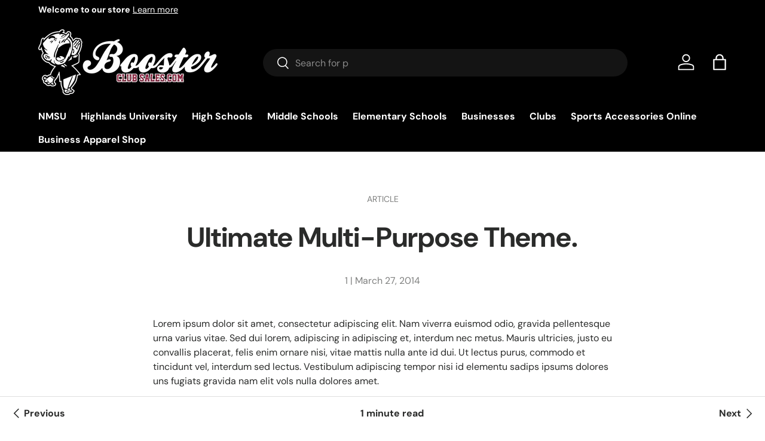

--- FILE ---
content_type: text/css
request_url: https://www.boosterclubsales.com/cdn/shop/t/10/assets/swatches.css?v=138748574967571575341767822641
body_size: -155
content:
[data-swatch]:before{background-color:rgba(var(--text-color) / .08)}[data-swatch="black/dark grey"]:before{background-image:linear-gradient(to right,#000,#000 50%,#595959 50%,#595959);transform:rotate(-45deg)}[data-swatch="black/teal"]:before{background-image:linear-gradient(to right,#000,#000 50%,#478c89 50%,#478c89);transform:rotate(-45deg)}[data-swatch="black/white"]:before{background-image:linear-gradient(to right,#000,#000 50%,#fff 50%,#fff);transform:rotate(-45deg)}[data-swatch=black]:before{background-color:#000}[data-swatch=blue]:before{background-color:#6389c7}[data-swatch=burgundy]:before{background-color:#532839}[data-swatch=cardinal]:before{background-color:#861f41}[data-swatch="cardinal/white"]:before{background-image:linear-gradient(to right,#861f41,#861f41 50%,#fff 50%,#fff);transform:rotate(-45deg)}[data-swatch="carolina blue"]:before{background-color:#4b9cd3}[data-swatch="columbia blue"]:before{background-color:#b9d9eb}[data-swatch=crimson]:before{background-color:#861f41}[data-swatch="dark green"]:before{background-color:#203730}[data-swatch="dark grey"]:before{background-color:#595959}[data-swatch=gold]:before{background-color:#fdd700}[data-swatch=grey]:before{background-color:silver}[data-swatch="grey/white"]:before{background-image:linear-gradient(to right,silver,silver 50%,#fff 50%,#fff);transform:rotate(-45deg)}[data-swatch=kelly]:before{background-color:#029050}[data-swatch="light blue"]:before{background-color:#86bbed}[data-swatch="light green"]:before{background-color:#bbdec6}[data-swatch="light grey/black"]:before{background-image:linear-gradient(to right,#dadada,#dadada 50%,#000 50%,#000);transform:rotate(-45deg)}[data-swatch="light grey"]:before{background-color:#dadada}[data-swatch="light pink"]:before{background-color:#fbd3d7}[data-swatch=maroon]:before{background-color:#532839}[data-swatch=mint]:before{background-color:#bbdec6}[data-swatch=natural]:before{background-color:#f3f1e4}[data-swatch=navy]:before{background-color:#1c2e64}[data-swatch=oatmeal]:before{background-color:#e9e5d9}[data-swatch=orange]:before{background-color:#ff8000}[data-swatch=pink]:before{background-color:#c7418a}[data-swatch=purple]:before{background-color:#412c64}[data-swatch=red]:before{background-color:red}[data-swatch="red logo"]:before{background-color:#00f}[data-swatch=royal]:before{background-color:#00f}[data-swatch=tan]:before{background-color:#a4947d}[data-swatch=teal]:before{background-color:#478c89}[data-swatch=turquoise]:before{background-color:#40e0d0}[data-swatch="vegas gold"]:before{background-color:#c5b358}[data-swatch=white]:before{background-color:#fff}
/*# sourceMappingURL=/cdn/shop/t/10/assets/swatches.css.map?v=138748574967571575341767822641 */
